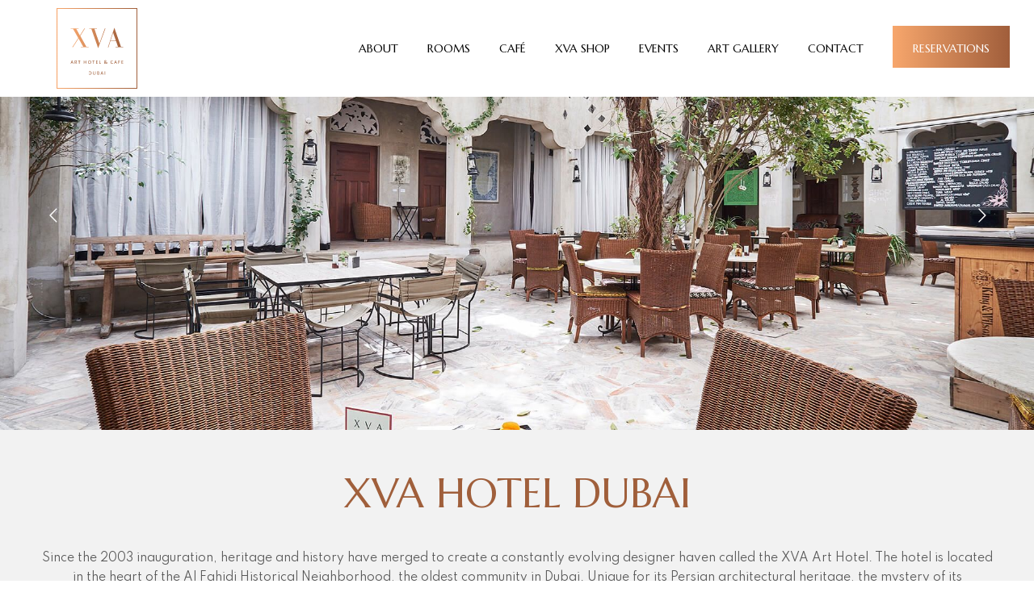

--- FILE ---
content_type: text/css
request_url: https://www.xvahotel.com/wp-content/themes/xva-hotel/style.css
body_size: 197
content:
/*
Theme Name:         XVA Hotel
Theme URI:          
Description:        
Version:            1.4.8
Author:             
Author URI:         
Tags:               
Text Domain:		dfd-native
License:            GPL v2
License URI:        http://www.gnu.org/licenses/gpl-2.0.html
*/


--- FILE ---
content_type: text/css
request_url: https://www.xvahotel.com/wp-content/themes/xva-hotel/custom.css
body_size: 10265
content:
.gradient-bg,
button, .button, .button-menu a span, input[type="submit"],
.dfd-button-module-wrap .dfd-button-link .dfd-button-inner-cover::before, 
.dfd-button-module-wrap .dfd-button-link.dfd-fade:not(:hover) .dfd-button-inner-cover, 
.dfd-button-module-wrap .dfd-button-link.dfd-scale-out-horizontal .dfd-button-inner-cover .dfd-button-hover-out::before, 
.dfd-button-module-wrap .dfd-button-link.dfd-scale-out-horizontal .dfd-button-inner-cover .dfd-button-hover-out::after, 
.dfd-button-module-wrap .dfd-button-link.dfd-scale-out-vertical .dfd-button-inner-cover .dfd-button-hover-out::before, 
.dfd-button-module-wrap .dfd-button-link.dfd-scale-out-vertical .dfd-button-inner-cover .dfd-button-hover-out::after, 
.dfd-button-module-wrap .dfd-button-link.dfd-scale-out-diagonal .dfd-button-inner-cover .dfd-button-hover-out::before, 
.dfd-button-module-wrap .dfd-button-link.dfd-scale-out-diagonal .dfd-button-inner-cover .dfd-button-hover-out::after, 
.dfd-button-module-wrap .dfd-button-link.dfd-scale-in-horizontal .dfd-button-inner-cover .dfd-button-hover-out::before, 
.dfd-button-module-wrap .dfd-button-link.dfd-scale-in-horizontal .dfd-button-inner-cover .dfd-button-hover-out::after, 
.dfd-button-module-wrap .dfd-button-link.dfd-scale-in-vertical .dfd-button-inner-cover .dfd-button-hover-out::before, 
.dfd-button-module-wrap .dfd-button-link.dfd-scale-in-vertical .dfd-button-inner-cover .dfd-button-hover-out::after, 
.dfd-button-module-wrap .dfd-button-link.dfd-scale-in-diagonal .dfd-button-inner-cover .dfd-button-hover-out::before, 
.dfd-button-module-wrap .dfd-button-link.dfd-scale-in-diagonal .dfd-button-inner-cover .dfd-button-hover-out::after,
.dfd-animate-heading-wrap .title-container.animate-container, 
.dfd-animate-heading-wrap .subtitle-container.animate-container {
	background: #a05f3b;
	background: -moz-linear-gradient(left, rgba(247,166,108,1) 0%, rgba(160,94,59,1) 100%);
	background: -webkit-gradient(left top, right top, color-stop(0%, rgba(247,166,108,1)), color-stop(100%, rgba(160,94,59,1)));
	background: -webkit-linear-gradient(left, rgba(247,166,108,1) 0%, rgba(160,94,59,1) 100%);
	background: -o-linear-gradient(left, rgba(247,166,108,1) 0%, rgba(160,94,59,1) 100%);
	background: -ms-linear-gradient(left, rgba(247,166,108,1) 0%, rgba(160,94,59,1) 100%);
	background: linear-gradient(to right, rgba(247,166,108,1) 0%, rgba(160,94,59,1) 100%);
	filter: progid:DXImageTransform.Microsoft.gradient( startColorstr='#f7a66c', endColorstr='#a05e3b', GradientType=1 );
}

.dfd-button-module-wrap .dfd-button-link .dfd-button-inner-cover::after, 
.dfd-button-module-wrap .dfd-button-link.dfd-fade:hover .dfd-button-inner-cover,
.container-play .decoration-icon {
	background: #a05f3b;
}

.dfd-simple-advertisement .box-title { background-color: rgba(160,95,59,0.6); padding: 8px 10px; }
/*
.dfd-simple-advertisement .box-title {
	text-shadow: 0px 1px 5px #000000;
}
*/
/* .dfd-simple-advertisement .box-info { background: transparent; } */

button, .button, .button-menu a span, input[type="submit"],
input, textarea, select,
.dfd-animate-heading-wrap .title-container.animate-container, .dfd-animate-heading-wrap .subtitle-container.animate-container,
.dfd-simple-advertisement .box-info {
    border-radius: 0px !important;
}

.button-menu a span { 
	color: #ffffff;
	padding: 19px 25px 15px 25px;
}
@media only screen and (max-width: 1025px){
	.button-menu a span {
		padding: 12px 18px 8px 18px;
	}
}

.dfd-module-read-more-wrap .icon-wrap, .dfd-module-read-more-wrap .button {
    cursor: pointer;
}

@media only screen and (min-width: 1101px){
	#header-container.logo-position-left.header-style-1 #header .dfd-header-logos { padding-left: 50px }
	#header-container #header .header-wrap nav.mega-menu { padding-right: 10px }
}

.dfd-info-banner.style-29 .title-wrap { padding-bottom: 21px; }
.dfd-info-banner.style-29 .title-wrap::before {
    background: -webkit-linear-gradient(bottom, rgba(160,95,59,0.45), transparent 87%);
    background: -moz-linear-gradient(bottom, rgba(160,95,59,0.45), transparent 87%);
    background: -ms-linear-gradient(bottom, rgba(160,95,59,0.45), transparent 87%);
    background: -o-linear-gradient(bottom, rgba(160,95,59,0.45), transparent 87%);
    background: linear-gradient(bottom, rgba(160,95,59,0.45), transparent 87%);
}
.dfd-info-banner.style-29 .overlay {
	background: rgba(160,95,59,0.75);
}

.g-map { height: 600px; }
@media only screen and (max-width: 768px){
	.g-map { height: 400px; }
}
@media only screen and (max-width: 640px){
	.g-map { height: 300px; }
}

input[type="text"]:hover, input[type="text"]:focus, input[type="password"]:hover, input[type="password"]:focus, input[type="date"]:hover, input[type="date"]:focus, input[type="datetime"]:hover, input[type="datetime"]:focus, input[type="email"]:hover, input[type="email"]:focus, input[type="number"]:hover, input[type="number"]:focus, input[type="search"]:hover, input[type="search"]:focus, input[type="tel"]:hover, input[type="tel"]:focus, input[type="time"]:hover, input[type="time"]:focus, input[type="url"]:hover, input[type="url"]:focus, textarea:hover, textarea:focus,
.wpcf7 form input:not(.wpcf7-submit):hover, .wpcf7 form input:not(.wpcf7-submit):focus, .wpcf7 form textarea:hover, .wpcf7 form textarea:focus {
	-webkit-box-shadow: none;
	box-shadow: none;
	border-bottom: 2px solid #a05f3b;
}

input[type="text"], input[type="password"], input[type="date"], input[type="datetime"], input[type="email"], input[type="number"], input[type="search"], input[type="tel"], input[type="time"], input[type="url"], textarea,
.wpcf7 form input:not(.wpcf7-submit), .wpcf7 form textarea {
    height: auto;
    line-height: 22px;
}

.wpcf7-form p { margin: 0px; }
.wpcf7 form input:not(.wpcf7-submit), .wpcf7 form textarea {
	border: 0px;
    border-bottom: 1px solid #000000;
	color: #000000;
	background: transparent;
	padding-left: 0px;
	padding-right: 0px;
}
.wpcf7 form .wpcf7-response-output.wpcf7-display-none.wpcf7-validation-errors {
	background-color: #f86a49;
}
.wpcf7 form:not(.dfd_contact_form) input.wpcf7-not-valid {
    border-color: #f86a49;
}

.nletter {
	display: inline-block !important;
	width: 60% !important;
	text-align: center !important;
}
.nletter-submit {
	color: #000000;
	background: transparent !important;
	margin-top: 10px;
}
.nletter-submit:hover {
	color: #a05f3b !important;
}

.enquiry-form input:not([type=radio]):not([type=checkbox]), .enquiry-form textarea {
	margin-bottom: 40px !important;
}
.enquiry-form input[type="submit"] {
	display: block;
    margin: 0 auto;
}
.enquiry-form span.wpcf7-list-item { margin: 0 !important; }
.enquiry-form span.wpcf7-list-item-label {
	font-family: "Marcellus";
	font-size: 28px;
	line-height: 36px;
	font-style: normal;
	font-weight: 400;
	text-transform: uppercase;
	color: #a05f3b;
}
.enquiry-form a.button { color: #ffffff !important; }
.eqf-p-mrg, table.eqf-table { margin-left: 31px !important; margin-bottom: 10px !important; }
@media (-webkit-min-device-pixel-ratio: 2), (min-resolution: 192dpi) { 
    .eqf-p-mrg, table.eqf-table { margin-left: 14px !important; }
}
table.eqf-table {
	width: auto;
	border: 0px;
	margin-top: 20px;
}
table.eqf-table td {
	padding-left: 0px;
	padding-right: 20px;
	border: 0px;
}
.eqf-paddrow { padding-left: 8% !important; padding-right: 8% !important; }
.eqf-mrgcptch { margin-top: 14px; margin-bottom: 15px; }
@media (-webkit-min-device-pixel-ratio: 2), (min-resolution: 192dpi) { 
    .eqf-mrgcptch { margin-top: 7px; margin-bottom: 7px; }
}
div#ui-datepicker-div { z-index:1000 !important; }

#footer, #sub-footer {
    padding-left: 0px !important;
    padding-right: 0px !important;
}
#footer { background-color: transparent; }
#footer .wpb_text_column p, #footer .wpb_text_column a { color: #000000; }
.footer-row1 {
	padding-top: 60px !important;
	padding-bottom: 60px !important;
	background-color: #fafafa;
	color: #000000;
	font-size: 14px;
	text-align: center;
}
.footer-row1 p, .footer-row1 a {
	color: #000000;
}
ul#menu-footer-menu li {
	display: inline-block;
	padding: 0px 10px;
	text-transform: uppercase;
}
ul#menu-footer-menu li a, ul#menu-footer-menu li a span {
	text-transform: uppercase;
	font-size: 14px;
}
.footer-row2 {
	padding-top: 25px !important;
	padding-bottom: 25px !important;
	background-color: #f2f2f2;
	color: #000000;
}
.footer-row2 p, .footer-row2 a {
	color: #000000;
	font-size: 12px;
}
#footer .f-col1 { text-align: left; }
#footer .f-col2 { text-align: right; }

@media only screen and (max-width: 768px){
	#footer .f-col1, #footer .f-col2 { text-align: center; }
}

/* Ostalo */

hr.color-center, hr.black-center {
	width: 100px;
	border: 0px;
	margin: 20px auto;
}
hr.color-center {
	border-bottom: 1px solid #a05f3b;
}
hr.black-center {
	border-bottom: 1px solid #000000;
}

.bg-sivi-deo {
	background-image: url(assets/grey-bg.png) !important;
	background-repeat: no-repeat !important;
	background-position: right bottom !important;
	background-size: contain !important;
}

.bg-mobile-gray { background-color: transparent; }
@media only screen and (max-width: 768px){
	.bg-mobile-gray { background-color: #f2f2f2; }
}

.z-index-50 { z-index: 50; }

.inline { display: inline-block; }

.text12 { font-size: 12px; }
.text14 { font-size: 14px; }
.text16 { font-size: 16px; }

.text-left { text-align: left; }
.text-center { text-align: center; }
.text-right { text-align: right; }

.text-upp { text-transform: uppercase; }

.text-color, .text-color p { color: #a05f3b; }
.text-white, .text-white p, .text-white input, .text-white textarea, .text-white select { color: #ffffff; }
.text-black, .text-black p, .text-black input, .text-black textarea, .text-black select { color: #000000; }
.text-grey, .text-grey p, .text-grey input, .text-grey textarea, .text-grey select { color: #555555; }

.padd-r20 { padding-right: 20px !important; }
.padd-l20 { padding-left: 20px !important; }
.padd-t20 { padding-top: 20px !important; }
.padd-b20 { padding-bottom: 20px !important; }

.mrg-t10 { margin-top: 10px !important; }
.mrg-b10 { margin-bottom: 10px !important; }


--- FILE ---
content_type: image/svg+xml
request_url: https://www.xvahotel.com/wp-content/uploads/2020/03/logo-xva-hotel.svg
body_size: 5191
content:
<?xml version="1.0" encoding="UTF-8"?> <!-- Generator: Adobe Illustrator 16.0.0, SVG Export Plug-In . SVG Version: 6.00 Build 0) --> <svg xmlns="http://www.w3.org/2000/svg" xmlns:xlink="http://www.w3.org/1999/xlink" version="1.1" id="Layer_1" x="0px" y="0px" width="100px" height="100px" viewBox="0 0 100 100" xml:space="preserve"> <g> <linearGradient id="SVGID_1_" gradientUnits="userSpaceOnUse" x1="289.8398" y1="-227.5996" x2="389.8398" y2="-227.5996" gradientTransform="matrix(1 0 0 -1 -289.8398 -177.5996)"> <stop offset="0" style="stop-color:#F7A66C"></stop> <stop offset="1" style="stop-color:#A05F3B"></stop> </linearGradient> <path fill="url(#SVGID_1_)" d="M0,0v100h100V0H0z M98.9,98.9H1.1V1.1H99v97.8H98.9z"></path> <g> <g> <path fill="#A05F3B" d="M19,64.9h0.4L21,69h-0.6L20,68h-1.6L18,69h-0.6L19,64.9z M19.8,67.5l-0.4-1.1c-0.1-0.301-0.2-0.5-0.2-0.7 l0,0c0,0.1-0.1,0.3-0.2,0.7l-0.4,1.1H19.8z"></path> <path fill="#A05F3B" d="M22.7,64.9h0.9c0.4,0,0.7,0.1,0.9,0.199C24.9,65.3,25,65.7,25,66c0,0.6-0.3,0.9-0.8,1.1l0,0 c0.1,0.101,0.3,0.301,0.5,0.7l0.7,1.2h-0.6l-0.7-1.1c-0.2-0.301-0.3-0.5-0.5-0.601h-0.4V69h-0.6v-4.1H22.7z M23.6,66.9 c0.2,0,0.4,0,0.5-0.101c0.2-0.1,0.3-0.3,0.3-0.6c0-0.2-0.1-0.4-0.3-0.601C24,65.5,23.8,65.4,23.5,65.4h-0.4v1.5H23.6L23.6,66.9z"></path> <polygon fill="#A05F3B" points="27.8,65.4 26.6,65.4 26.6,64.9 29.7,64.9 29.5,65.4 28.4,65.4 28.4,69 27.8,69 "></polygon> <polygon fill="#A05F3B" points="33.7,64.9 34.3,64.9 34.3,66.7 36.4,66.7 36.4,64.9 37,64.9 37,69 36.4,69 36.4,67.2 34.3,67.2 34.3,69 33.7,69 "></polygon> <path fill="#A05F3B" d="M38.9,67c0-1.2,0.9-2.1,2-2.1c1.2,0,2,0.899,2,2.1c0,1.3-0.9,2.1-2,2.1C39.7,69.1,38.9,68.3,38.9,67 M42.3,67c0-0.9-0.5-1.6-1.4-1.6S39.5,66,39.5,67s0.6,1.6,1.4,1.6C41.8,68.6,42.3,68,42.3,67"></path> <polygon fill="#A05F3B" points="45.5,65.4 44.3,65.4 44.3,64.9 47.3,64.9 47.2,65.4 46,65.4 46,69 45.5,69 "></polygon> <polygon fill="#A05F3B" points="48.9,64.9 51,64.9 50.8,65.4 49.5,65.4 49.5,66.7 50.8,66.7 50.8,67.2 49.5,67.2 49.5,68.6 51,68.6 51,69 48.9,69 "></polygon> <polygon fill="#A05F3B" points="52.9,64.9 53.5,64.9 53.5,68.6 55,68.6 55,69 52.9,69 "></polygon> <path fill="#A05F3B" d="M60.2,69.1c-0.8,0-1.3-0.5-1.3-1.199c0-0.601,0.3-0.9,0.899-1.2c-0.3-0.3-0.5-0.601-0.5-1 c0-0.5,0.4-0.9,1.101-0.9c0.699,0,1.1,0.4,1.1,0.9s-0.3,0.8-0.9,1.1c0.2,0.3,0.7,0.8,1,1c0.2-0.2,0.4-0.6,0.601-0.899l0.5,0.1 c-0.2,0.5-0.4,0.9-0.7,1.1c0.3,0.2,0.5,0.4,0.7,0.4c0.1,0,0.1,0,0.2,0L63,69c-0.1,0-0.2,0-0.3,0c-0.4,0-0.7-0.2-1-0.5 C61.2,68.9,60.8,69.1,60.2,69.1 M61.3,68.3c-0.399-0.3-0.8-0.8-1.1-1.2C59.7,67.3,59.6,67.6,59.6,67.9 C59.6,68.3,59.9,68.6,60.4,68.6C60.6,68.6,61,68.5,61.3,68.3 M61,65.8c0-0.2-0.1-0.5-0.5-0.5S60,65.5,60,65.8 c0,0.2,0.2,0.5,0.4,0.8C60.8,66.3,61,66.1,61,65.8"></path> <path fill="#A05F3B" d="M70,68.8c-0.4,0.2-0.8,0.3-1.2,0.3c-1.3,0-2-0.899-2-2.1s0.8-2.1,2.101-2.1c0.399,0,0.8,0.1,1,0.199v0.5 c-0.301-0.199-0.601-0.3-1-0.3c-0.9,0-1.5,0.7-1.5,1.601c0,1,0.6,1.6,1.5,1.6c0.399,0,0.699-0.1,1-0.3L70,68.8z"></path> <path fill="#A05F3B" d="M72.9,64.9H73.3L74.9,69H74.3L73.9,68H72.3L71.9,69H71.3L72.9,64.9z M73.7,67.5l-0.4-1.1 c-0.1-0.301-0.2-0.5-0.2-0.7l0,0c0,0.1-0.1,0.3-0.199,0.7l-0.4,1.1H73.7z"></path> <polygon fill="#A05F3B" points="76.6,64.9 78.6,64.9 78.5,65.4 77.1,65.4 77.1,66.7 78.4,66.7 78.4,67.2 77.1,67.2 77.1,69 76.6,69 "></polygon> <polygon fill="#A05F3B" points="80.5,64.9 82.5,64.9 82.4,65.4 81,65.4 81,66.7 82.3,66.7 82.3,67.2 81,67.2 81,68.6 82.5,68.6 82.5,69 80.5,69 "></polygon> <path fill="#A05F3B" d="M40.1,78.5h1.1c1.5,0,2.2,0.8,2.2,2s-0.8,2.1-2.2,2.1h-1v-4.1H40.1z M41.1,82.1c1.2,0,1.6-0.8,1.6-1.6 c0-0.9-0.5-1.6-1.7-1.6h-0.5V82.1H41.1z"></path> <path fill="#A05F3B" d="M45.3,81.8c-0.1-0.2-0.1-0.399-0.1-0.7v-2.6h0.6v2.6c0,0.2,0,0.4,0.1,0.601c0.1,0.399,0.5,0.6,0.9,0.6 c0.5,0,0.8-0.2,0.9-0.6c0.1-0.2,0.1-0.3,0.1-0.601v-2.5h0.5V81.2c0,0.3,0,0.5-0.1,0.7c-0.2,0.5-0.7,0.8-1.5,0.8 C46,82.6,45.5,82.3,45.3,81.8"></path> <path fill="#A05F3B" d="M50.4,78.5h1c0.899,0,1.3,0.5,1.3,1c0,0.4-0.2,0.7-0.5,0.9l0,0c0.5,0.1,0.8,0.5,0.8,1 c0,0.699-0.5,1.199-1.4,1.199h-1.1v-4.1H50.4z M51.4,80.3c0.5,0,0.8-0.3,0.8-0.7c0-0.399-0.2-0.699-0.8-0.699H51v1.3h0.4V80.3z M51.6,82.1c0.5,0,0.9-0.199,0.9-0.699c0-0.4-0.3-0.7-0.8-0.7H51V82.1H51.6z"></path> <path fill="#A05F3B" d="M56,78.5h0.4l1.6,4.1h-0.6L57,81.5h-1.6L55,82.6h-0.6L56,78.5z M56.8,81.1L56.4,80 c-0.101-0.3-0.2-0.5-0.2-0.7l0,0c0,0.101-0.101,0.3-0.2,0.7l-0.4,1.1H56.8z"></path> <rect x="59.6" y="78.5" fill="#A05F3B" width="0.601" height="4.1"></rect> </g> <linearGradient id="SVGID_2_" gradientUnits="userSpaceOnUse" x1="307.3398" y1="-214.6992" x2="372.4395" y2="-214.6992" gradientTransform="matrix(1 0 0 -1 -289.8398 -177.5996)"> <stop offset="0" style="stop-color:#F7A66C"></stop> <stop offset="1" style="stop-color:#A05F3B"></stop> </linearGradient> <path fill="url(#SVGID_2_)" d="M34.4,25.3c0,0-1.2,1.9-1.6,2.5L28.9,34l-4.5-8.2h2.8v-0.5h-9.7v0.5h2.9l6.5,11.3l-7.5,11.5h0.9 c0,0,0.9-1.5,2.1-3.3l4.9-7.6l5.8,10.4h-3v0.5h9.6v-0.5H37l-7.6-13.6l4.2-6.7c0.9-1.5,1.7-2.6,1.7-2.6h-0.9V25.3z M59.8,25.3 c0,0-1.2,3.2-2,5.4l-4.7,13.2H53l-6.1-18.1h3.2v-0.5h-9.7v0.5h2.7l8.3,23.6h0.3l8.8-24.1H59.8z M70,30.5L70,30.5l3.5,10h-6.7 L70,30.5z M71.4,24.8L63.6,48.7H64.2l2.399-7.6H73.7l2.399,7H72.9v0.5H82.6v-0.5h-2.8l-8.1-23.3H71.4z"></path> </g> </g> </svg> 

--- FILE ---
content_type: image/svg+xml
request_url: https://www.xvahotel.com/wp-content/uploads/2020/03/logo-mobile.svg
body_size: 3964
content:
<?xml version="1.0" encoding="UTF-8"?> <!-- Generator: Adobe Illustrator 16.0.0, SVG Export Plug-In . SVG Version: 6.00 Build 0) --> <svg xmlns="http://www.w3.org/2000/svg" xmlns:xlink="http://www.w3.org/1999/xlink" version="1.1" id="Layer_1" x="0px" y="0px" width="132px" height="90px" viewBox="0 0 132 90" xml:space="preserve"> <g> <g> <path fill="#A05F3B" d="M3.2,81.5H4l3.2,8.3H6l-0.8-2.2H2l-0.8,2.2H0L3.2,81.5z M4.8,86.8L4,84.6C3.8,83.9,3.6,83.5,3.5,83.2l0,0 C3.4,83.5,3.3,83.9,3,84.6l-0.8,2.2H4.8z"></path> <path fill="#A05F3B" d="M10.6,81.6h1.9c0.8,0,1.399,0.2,1.8,0.4c0.7,0.4,1.1,1.1,1.1,1.9c0,1.1-0.6,1.899-1.7,2.199l0,0 C14,86.2,14.3,86.7,14.7,87.4l1.5,2.5h-1.3L13.5,87.6c-0.4-0.699-0.7-1.1-0.9-1.1h-0.9v3.4h-1.1V81.6z M12.4,85.5 c0.4,0,0.8-0.1,1.101-0.3C13.9,85,14.2,84.5,14.2,83.9c0-0.5-0.199-0.9-0.5-1.101c-0.3-0.2-0.6-0.3-1.199-0.3H11.7v3H12.4z"></path> <polygon fill="#A05F3B" points="21,82.5 18.6,82.5 18.6,81.6 24.8,81.6 24.5,82.5 22.2,82.5 22.2,89.9 21,89.9 "></polygon> <polygon fill="#A05F3B" points="33,81.6 34.1,81.6 34.1,85.1 38.5,85.1 38.5,81.6 39.6,81.6 39.6,89.9 38.5,89.9 38.5,86.1 34.1,86.1 34.1,89.9 33,89.9 "></polygon> <path fill="#A05F3B" d="M43.5,85.8c0-2.5,1.699-4.3,4.1-4.3s4.1,1.8,4.1,4.3c0,2.601-1.8,4.2-4.1,4.2C45.2,90,43.5,88.3,43.5,85.8 M50.5,85.8c0-1.899-1.101-3.3-2.9-3.3s-2.9,1.3-2.9,3.3s1.2,3.3,2.9,3.3C49.3,89,50.5,87.8,50.5,85.8"></path> <polygon fill="#A05F3B" points="56.8,82.5 54.4,82.5 54.4,81.6 60.6,81.6 60.3,82.5 58,82.5 58,89.9 56.8,89.9 "></polygon> <polygon fill="#A05F3B" points="63.8,81.6 68,81.6 67.699,82.5 65,82.5 65,85.2 67.699,85.2 67.699,86.1 65,86.1 65,89 68.1,89 68.1,89.9 63.8,89.9 "></polygon> <polygon fill="#A05F3B" points="72,81.6 73.1,81.6 73.1,89 76.199,89 76.199,89.9 72,89.9 "></polygon> <path fill="#A05F3B" d="M86.801,90c-1.602,0-2.602-1.1-2.602-2.3c0-1.101,0.701-1.9,1.801-2.4c-0.6-0.7-1-1.2-1-2 c0-1,0.801-1.8,2.199-1.8c1.4,0,2.201,0.7,2.201,1.8c0,1-0.701,1.601-1.801,2.2c0.5,0.6,1.4,1.5,2,2.1 c0.5-0.5,0.9-1.1,1.201-1.899l1,0.2C91.5,86.8,91,87.6,90.4,88.2c0.5,0.5,0.9,0.8,1.5,0.8c0.1,0,0.199,0,0.299,0l0.201,0.9 C92.199,90,91.9,90,91.699,90c-0.699,0-1.398-0.4-2.1-1C88.801,89.6,87.9,90,86.801,90 M88.9,88.3 c-0.701-0.7-1.701-1.7-2.301-2.399c-0.9,0.399-1.199,1-1.199,1.6c0,0.9,0.6,1.5,1.6,1.5C87.6,89.1,88.301,88.8,88.9,88.3 M88.301,83.3c0-0.399-0.301-1-1.102-1c-0.699,0-1.1,0.5-1.1,0.9c0,0.5,0.301,0.899,0.9,1.5C87.9,84.4,88.301,83.9,88.301,83.3"></path> <path fill="#A05F3B" d="M106.6,89.4c-0.799,0.399-1.699,0.6-2.4,0.6c-2.6,0-4-1.8-4-4.2c0-2.399,1.701-4.3,4.201-4.3 c0.9,0,1.699,0.2,2.1,0.4v1c-0.6-0.301-1.199-0.5-2.1-0.5c-1.9,0-3,1.5-3,3.3c0,1.899,1.1,3.3,3,3.3c0.799,0,1.4-0.2,2-0.5 L106.6,89.4z"></path> <path fill="#A05F3B" d="M112.6,81.5h0.801l3.199,8.3H115.4l-0.801-2.2H111.4l-0.801,2.2H109.4L112.6,81.5z M114.199,86.8 l-0.799-2.2c-0.201-0.699-0.4-1.1-0.5-1.399l0,0c-0.1,0.3-0.201,0.7-0.5,1.399l-0.801,2.2H114.199z"></path> <polygon fill="#A05F3B" points="120,81.6 124.199,81.6 123.801,82.5 121.1,82.5 121.1,85.2 123.801,85.2 123.801,86.1 121.1,86.1 121.1,89.9 120,89.9 "></polygon> <polygon fill="#A05F3B" points="127.9,81.6 132,81.6 131.699,82.5 129,82.5 129,85.2 131.699,85.2 131.699,86.1 129,86.1 129,89 132.1,89 132.1,89.9 127.9,89.9 "></polygon> </g> <linearGradient id="SVGID_1_" gradientUnits="userSpaceOnUse" x1="289.9395" y1="-212.6494" x2="421.9395" y2="-212.6494" gradientTransform="matrix(1 0 0 -1 -289.8398 -187.5996)"> <stop offset="0" style="stop-color:#F7A66C"></stop> <stop offset="1" style="stop-color:#A05F3B"></stop> </linearGradient> <path fill="url(#SVGID_1_)" d="M34.4,1.1c0,0-2.5,3.8-3.2,5l-8,12.6L14.1,2.2h5.7V1.1H0.1v1.1H6l13.1,22.9L3.9,48.4h1.8 c0,0,1.9-3.101,4.2-6.7l9.9-15.5l11.7,21.1H25.4V48.4H45V47.3h-5.5L24.1,19.8l8.6-13.6c1.9-3,3.4-5.2,3.4-5.2h-1.7V1.1z M86,1.1 c0,0-2.5,6.5-4.1,11l-9.6,26.9h-0.102L59.8,2.2h6.5V1.1H46.6v1.1H52l16.8,47.899H69.5l17.801-49H86z M106.699,11.6h0.102 l6.898,20.4h-13.6L106.699,11.6z M109.4,0L93.5,48.4h1.301l4.898-15.3h14.4l4.801,14.3h-6.6v1.1H132.1v-1.1h-5.6L110.199,0H109.4z"></path> </g> </svg> 